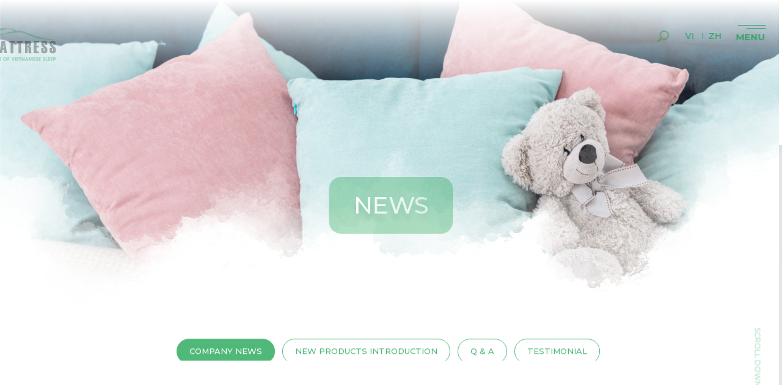

--- FILE ---
content_type: text/html; charset=utf-8
request_url: https://vinamattress.vn/en/news/company-news/-60.html
body_size: 30048
content:
<!DOCTYPE HTML>
<html lang="en">
<head>
<meta charset="utf-8">
<meta http-equiv="Content-Type" content="text/html; charset=utf-8">
<meta http-equiv="X-UA-Compatible" content="IE=Edge,chrome=1">
<meta http-equiv="cache-control" content="private">
<meta http-equiv="Content-Language" content="en">
<meta name="google" content="notranslate">
<meta name="language" content="en_VN">
<meta name="robots" content="index, follow">
<meta name="author" content="VINAMATTRESS">
<meta name="viewport" content="width=device-width, initial-scale=1, maximum-scale=1">
<meta name="apple-mobile-web-app-capable" content="yes">
<meta name = "format-detection" content = "telephone=no">
<title id="hdtitle">VINAMATTRESS</title>
<meta name="description" content="VINAMATTRESS">
<meta name="keywords" content="VINAMATTRESS">

<!-- android -->
<meta name="mobile-web-app-capable" content="yes">
<meta http-equiv="cleartype" content="on">
<!-- iOS -->
<meta name="apple-mobile-web-app-capable" content="yes">
<meta name="apple-mobile-web-app-status-bar-style" content="black-translucent">
<meta name="apple-mobile-web-app-title" content="VINAMATTRESS">
<!-- Facebook -->
<meta property="og:title" content="VINAMATTRESS">
<meta property="og:description" content="VINAMATTRESS">
<meta property="og:type" content="website">
<meta property="og:site_name" content="VINAMATTRESS">
<meta property="og:image" content="https://vinamattress.vn/pictures/catalog/tin-tuc/31.01-bia.jpg">
<meta property="og:locale" content="en_VN">

<link rel="icon" href="https://vinamattress.vn/catalog/view/theme/default/images/favicon.png">
<link rel="alternate" href="https://vinamattress.vn/vi/tin-tuc/tin-cong-ty/am-nhac--nguoi-ban-tri-ky-cua-giac-ngu.html" hreflang="vi-vn">
<link rel="alternate" href="https://vinamattress.vn/en/news/company-news/-60.html" hreflang="en-vn">
<link rel="alternate" href="https://vinamattress.vn/zh/news-1/company-news-1/-61.html" hreflang="zh-vn">

<link href="https://vinamattress.vn/en/news/company-news/-60.html" rel="canonical">
<meta property="og:url" content="https://vinamattress.vn/en/news/company-news/-60.html">
<style>body{width:100%;overflow-x:hidden}.header, .footer, .container, .go-top, .mobile-call{visibility: hidden;}</style>

<!--[if lt IE 9]>
<meta http-equiv="refresh" content="0; url=https://vinamattress.vn/detect.html" />
<script type="text/javascript">
/* <![CDATA[ */
window.top.location = 'https://vinamattress.vn/detect.html';
/* ]]> */
</script>
<![endif]-->

<script type="application/ld+json">{"@context": "https://schema.org","@type": "Organization",  "url": "https://vinamattress.vn/","name": "VINAMATTRESS","logo": ["https://vinamattress.vn/catalog/view/theme/default/images/social-share.png"], "contactPoint": {"@type": "ContactPoint",  "telephone": "1900555510","contactType": "Customer service"}}</script>

<!-- Google Tag Manager -->
<script>(function(w,d,s,l,i){w[l]=w[l]||[];w[l].push({'gtm.start':
new Date().getTime(),event:'gtm.js'});var f=d.getElementsByTagName(s)[0],
j=d.createElement(s),dl=l!='dataLayer'?'&l='+l:'';j.async=true;j.src=
'https://www.googletagmanager.com/gtm.js?id='+i+dl;f.parentNode.insertBefore(j,f);
})(window,document,'script','dataLayer','GTM-M3R65X4');</script>
<!-- End Google Tag Manager -->
<meta name="google-site-verification" content="p_AAFxf2pc3m-ZN83rAupZe_X4gbeIdn_ffXQcNrsHo" />
<meta name="google-site-verification" content="-BFWrQOFSZa2SEcc5XTOEztGMsp_jXceupCO17Wn5_g" /></head>
<body>
<div id="render-styles"></div>
<noscript id="deferred-styles">
<link rel="stylesheet" type="text/css" href="https://vinamattress.vn/catalog/view/theme/default/css/slide.css?v=1.0.5">
<link rel="stylesheet" type="text/css" href="https://vinamattress.vn/catalog/view/theme/default/css/desktop.css?v=1.0.5">
<link rel="stylesheet" type="text/css" href="https://vinamattress.vn/catalog/view/theme/default/css/style.css?v=1.0.5">
<link rel="stylesheet" type="text/css" href="https://vinamattress.vn/catalog/view/theme/default/css/animation.css?v=1.0.5">
</noscript>
<script>
var loadDeferredStyles = function() {
var addStylesNode = document.getElementById("deferred-styles");
var replacement = document.getElementById("render-styles");
replacement.innerHTML = addStylesNode.textContent;
document.body.appendChild(replacement)
addStylesNode.parentElement.removeChild(addStylesNode);
};
var raf = requestAnimationFrame || mozRequestAnimationFrame ||
webkitRequestAnimationFrame || msRequestAnimationFrame;
if (raf) raf(function() { window.setTimeout(loadDeferredStyles, 0); });
else window.addEventListener('load', loadDeferredStyles);
</script>
<!--HEADER-->
<header class="header">
<!--LOGO-->
<div class="logo"></div>
<!--LOGO-->
<a class="hotline on-show" href="tel:1900636663"><span class="h-icon"></span><span class="h-text">1900.636.663</span></a>
<!--NAVIGATION-->
<nav class="navigation">
<div class="nav">
<div class="social">
<ul>
<li>
<a class="facebook" href="https://www.facebook.com/Vinamattress.vn/" rel="nofollow"  target="_blank">
<svg xmlns="http://www.w3.org/2000/svg" viewBox="0 0 60 60">
<path fill="CurrentColor" d="M36.5,24.5h-5v-3.3c0-1.2,0.8-1.5,1.4-1.5s3.5,0,3.5,0v-5.4l-4.9,0c-5.4,0-6.7,4.1-6.7,6.7v3.6h-3.1
v5.6h3.1c0,7.2,0,15.9,0,15.9h6.6c0,0,0-8.8,0-15.9h4.4L36.5,24.5z"/>
<ellipse stroke="currentColor"  class="foreground" cx="30" cy="30" rx="26" ry="26"/>
</svg></a>
</li>
<li>
<a class="youtube" href="https://www.youtube.com/channel/UCdEq_r65lCxknoX781_F5WQ" rel="nofollow"  target="_blank">
<svg xmlns="http://www.w3.org/2000/svg" viewBox="0 0 60 60">
<path fill="CurrentColor" d="M43.47,22.8c-0.02-0.11-0.04-0.22-0.07-0.33c-0.01-0.05-0.03-0.1-0.05-0.15c-0.38-1.12-1.44-1.93-2.69-1.93
h0.19c0,0-5.02-0.76-11.71-0.79c-6.68,0.03-11.71,0.79-11.71,0.79h0.2c-1.25,0-2.31,0.81-2.69,1.93c-0.02,0.05-0.03,0.1-0.05,0.15
c-0.03,0.11-0.05,0.22-0.07,0.33c-0.18,1.3-0.48,3.9-0.51,7.02c0.03,3.12,0.33,5.72,0.51,7.02c0.02,0.11,0.04,0.22,0.07,0.33
c0.01,0.05,0.03,0.1,0.05,0.15c0.38,1.12,1.44,1.93,2.69,1.93h-0.2c0,0,5.03,0.76,11.71,0.79c6.68-0.03,11.71-0.79,11.71-0.79h-0.19
c1.25,0,2.31-0.81,2.69-1.93c0.02-0.05,0.03-0.1,0.05-0.15c0.03-0.11,0.05-0.22,0.07-0.33c0.18-1.31,0.48-3.9,0.51-7.02
C43.95,26.71,43.65,24.1,43.47,22.8z M33.54,30.46l-5.99,4.35c-0.13,0.09-0.27,0.14-0.42,0.14c-0.11,0-0.22-0.03-0.33-0.08
c-0.24-0.12-0.39-0.37-0.39-0.64v-8.7c0-0.27,0.15-0.52,0.39-0.64c0.24-0.12,0.53-0.1,0.75,0.06l5.99,4.35
c0.19,0.14,0.3,0.35,0.3,0.58C33.84,30.11,33.73,30.32,33.54,30.46z"/>
<ellipse stroke="currentColor"  class="foreground" cx="30" cy="30" rx="26" ry="26"/>
</svg></a>
</li>
</ul>
</div>
<ul>
<li class="" >
<a class="link-home" href="https://vinamattress.vn/"  data-name="home-page" data-title="VINAMATTRESS" data-description="VINAMATTRESS" data-keyword="VINAMATTRESS">Home</a>
</li>
<li class="" >
<a class="link-load" href="https://vinamattress.vn/en/about-us.html"  data-name="about-page" data-title="VINAMATTRESS" data-description="VINAMATTRESS" data-keyword="VINAMATTRESS">About</a>
</li>
<li class="" >
<a class="link-load" href="https://vinamattress.vn/en/products.html"  data-name="products-page" data-title="VINAMATTRESS" data-description="VINAMATTRESS" data-keyword="VINAMATTRESS">Products</a>
</li>
<li class="" >
<a class="link-load" href="https://vinamattress.vn/en/certificate.html"  data-name="certificate-page" data-title="VINAMATTRESS" data-description="VINAMATTRESS" data-keyword="VINAMATTRESS">Certificate</a>
</li>
<li class="" >
<a class="link-load" href="https://vinamattress.vn/en/distribution-channel.html"  data-name="distribution-page" data-title="VINAMATTRESS" data-description="VINAMATTRESS" data-keyword="VINAMATTRESS">Distribution channel</a>
</li>
<li class="current" >
<a class="link-load" href="https://vinamattress.vn/en/news.html"  data-name="news-page" data-title="VINAMATTRESS" data-description="VINAMATTRESS" data-keyword="VINAMATTRESS">News</a>
</li>
<li class="" >
<a class="link-load" href="https://vinamattress.vn/en/recruitment.html"  data-name="recruitment-page" data-title="VINAMATTRESS" data-description="VINAMATTRESS" data-keyword="VINAMATTRESS">Recruitment</a>
</li>
<li class="" >
<a class="link-load" href="https://vinamattress.vn/en/contact-us.html"  data-name="contact-page" data-title="VINAMATTRESS" data-description="VINAMATTRESS" data-keyword="VINAMATTRESS">Contact us</a>
</li>

</ul>
</div>
</nav>
<!--NAVIGATION--> 
<div class="overlay-menu">
<span class="bg-menu"></span>
</div>
<!--RIGHT HEADER-->
<div class="right-header">
<div class="seach-top">
<!--SEARCH-->
<a class="search-but"  href="javascript:void(0);">
<svg  xmlns="http://www.w3.org/2000/svg" viewBox="0 0 50 50">
<path fill="currentColor" d="M17.9,29.9L12,35.8c-0.9,0.9-0.9,2.4,0,3.4c0.9,0.9,2.4,0.9,3.4,0l5.9-5.9c-0.7-0.4-1.4-0.8-2-1.4C18.7,31.3,18.2,30.6,17.9,29.9z"></path>
<path  fill="currentColor" d="M37.7,13.4c-4.8-4.8-12.7-4.8-17.5,0s-4.8,12.6,0,17.4c4.8,4.8,12.7,4.8,17.5,0C42.5,25.9,42.5,18.2,37.7,13.4z M35.5,28.7c-3.7,3.7-9.6,3.7-13.3,0s-3.7-9.5,0-13.2c3.7-3.7,9.6-3.7,13.3,0C39.2,19,39.2,25,35.5,28.7z"></path>
</svg>
</a>
<div class="search-form">
<div class="form-row-search">
<form onSubmit="return false;" action="https://vinamattress.vn/en/search.html" class="search-id-form" id="search" method="get">
<input type="text" id="qsearch" name="qsearch" data-holder="Search..." value="Search..." data-default="Search...">
<input type="hidden" id="defaultvalue" name="defaultvalue" value="Search...">
<input type="hidden" id="errorsearch"  name="errorsearch" value="Từ khóa không được dưới 2 kí tự, vui lòng nhập lại từ khóa tìm kiếm!">
<input type="hidden" id="href_search"  name="href_search" value="https://vinamattress.vn/en/search.html">
</form>
</div>
</div>
</div>
<!--SEARCH-->
<div class="language">
<form id="change_lang" enctype="multipart/form-data" method="post" action="https://vinamattress.vn/index.php?route=common/home">
<ul>
<li  ><a href="javascript:void(0);" onClick="
$('input[name=\'language_code\']').attr('value', 'vi').submit();var tmp_url = document.URL;if(tmp_url=='https://vinamattress.vn/'){$('input[name=\'language_code\']').attr('value', 'vi').submit();$('input[name=\'redirect\']').attr('value', 'https://vinamattress.vn/vi/tin-tuc/tin-cong-ty/am-nhac--nguoi-ban-tri-ky-cua-giac-ngu.html').submit();$('#change_lang').submit();return false;}else{var tmp_url_change = tmp_url.replace('/en/', '/vi/');$('input[name=\'redirect\']').attr('value', tmp_url_change).submit();;$('#change_lang').submit();return false;}">vi</a></li>
<li  ><a href="javascript:void(0);" onClick="
$('input[name=\'language_code\']').attr('value', 'zh').submit();var tmp_url = document.URL;if(tmp_url=='https://vinamattress.vn/'){$('input[name=\'language_code\']').attr('value', 'zh').submit();$('input[name=\'redirect\']').attr('value', 'https://vinamattress.vn/zh/news-1/company-news-1/-61.html').submit();$('#change_lang').submit();return false;}else{var tmp_url_change = tmp_url.replace('/en/', '/zh/');$('input[name=\'redirect\']').attr('value', tmp_url_change).submit();;$('#change_lang').submit();return false;}">zh</a></li>
</ul>
	<input type="hidden" value="" name="language_code" />
    <input type="hidden" value="1" name="is_change_lang" />
    <input id="changlanguage_redirect" type="hidden" value="https://vinamattress.vn/en/tin-tuc/tin-cong-ty/am-nhac--nguoi-ban-tri-ky-cua-giac-ngu.html" name="redirect" />
</form>
</div></div>
<!--RIGHT HEADER-->
<!--SLIDE-BAR-->
<div class="nav-click">
<span></span>
</div>
<!--SLIDE-BAR-->
</header>
<!--HEADER--><!--CONTAINER-->
<div class="container"  id="news-details-page">
<div class="title-page"><h1>News</h1></div>
<!--01-->
<section class="banner-inner">
<div class="white-space"></div>
<div class="slide-pics" data-time="5000">
<div class="bg-inner" style="background-image:url(https://vinamattress.vn/pictures/catalog/banner-all/banner-tin-tuc/tin-tuc-2.jpg)">
<div class="slide-overlay"></div>
</div>
</div>
</section>
<!--01-->
<div class="outer-nav outer-green ani-item">
<div class="sub-nav subnav-news">
<ul>
<li class="current" ><a href="https://vinamattress.vn/en/news/company-news.html" data-title="VINAMATTRESS" data-description="VINAMATTRESS" data-keyword="VINAMATTRESS" data-name="catenews-331">Company news</a></li>
<li  ><a href="https://vinamattress.vn/en/news/new-products-introduction.html" data-title="VINAMATTRESS" data-description="VINAMATTRESS" data-keyword="VINAMATTRESS" data-name="catenews-238">New Products Introduction</a></li>
<li  ><a href="https://vinamattress.vn/en/news/q-a.html" data-title="VINAMATTRESS" data-description="VINAMATTRESS" data-keyword="VINAMATTRESS" data-name="catenews-406">Q &amp; A</a></li>
<li  ><a href="https://vinamattress.vn/en/news/testimonial-1.html" data-title="VINAMATTRESS" data-description="VINAMATTRESS" data-keyword="VINAMATTRESS" data-name="catenews-240">Testimonial</a></li>
</ul>
</div>
</div>
<!--LOAD NEWS-->
<section class="load-content">
<div class="load-data">
</div>
</section>
<!--LOAD NEWS-->
<section class="padding-main relative-news">
<div class="wrap-content">
<div class="title-main text-ani-item green">
<h2>TIN LIÊN QUAN</h2>
</div>
<div class="news-list">
<div class="slider-news">
<div class="item-news-home news-item ani-item">
<a href="https://vinamattress.vn/en/news/company-news/discover-healthy-sleep-hours.html" data-details="news-detail-998"  data-title="Discover healthy sleep hours" data-description="" data-keyword="">
<div class="box-news">
<div class="pic-news-home">
<div class="pic-img"><img src="https://vinamattress.vn/pictures/catalog/2024/thang-8/Web3-8cover.jpg" alt="Discover healthy sleep hours"></div>
</div>
<div class="txt-news-home">
<div class="date-thumb">03<span>08 - 2024</span></div>
<h3>Discover healthy sleep hours</h3>
</div>
</div>
</a>
</div>
</div>
</div>	
</div>	
</section>
</div>
<!--CONTAINER-->
<!--FOOTER-->
<footer class="footer">
<div class="left-footer white ani-item">
<div class="logo-footer">
</div>
<div class="company-info">
<h3>VINAMATTRESS CO, LTD</h3>
<ul>
<li class="address"><p>462 Nguyen Oanh Street, Ward 6, Go Vap District, Ho Chi Minh City</p></li><li class="phone"><p><a href="1900.636.663">1900.636.663</a></p></li><li class="email"><p><a href="mailto:info@vinamattress.vn">info@vinamattress.vn</a></p></li></ul>
</div>
</div>
<div class="right-footer ani-item">
<div class="menu-footer">
<a href="https://vinamattress.vn/" class="link-load" data-name="home-page">Home</a>
<a href="https://vinamattress.vn/en/distribution-channel.html" class="link-load" data-name="distribution-page">Distribution channel</a>
<a href="https://vinamattress.vn/en/about-us.html" class="link-load" data-name="about-page">About</a>
<a href="https://vinamattress.vn/en/news.html" class="link-load current" data-name="news-page">News</a>
<a href="https://vinamattress.vn/en/products.html" class="link-load" data-name="products-page">Products</a>
<a href="https://vinamattress.vn/en/recruitment.html" class="link-load" data-name="recruitment-page">Recruitment</a>
<a href="https://vinamattress.vn/en/certificate.html" class="link-load" data-name="certificate-page">Certificate</a>
<a href="https://vinamattress.vn/en/contact-us.html" class="link-load" data-name="contact-page">Contact us</a>
</div>
<div class="bottom-footer">
<div class="social">
<ul>
<li>
<a class="facebook" href="https://www.facebook.com/Vinamattress.vn/" rel="nofollow"  target="_blank">facebook
<svg xmlns="http://www.w3.org/2000/svg" viewBox="0 0 60 60">
<path fill="CurrentColor" d="M36.5,24.5h-5v-3.3c0-1.2,0.8-1.5,1.4-1.5s3.5,0,3.5,0v-5.4l-4.9,0c-5.4,0-6.7,4.1-6.7,6.7v3.6h-3.1
v5.6h3.1c0,7.2,0,15.9,0,15.9h6.6c0,0,0-8.8,0-15.9h4.4L36.5,24.5z"/>
<ellipse stroke="currentColor"  class="foreground" cx="30" cy="30" rx="26" ry="26"/>
</svg></a>
</li>
<li>
<a class="youtube" href="https://www.youtube.com/channel/UCdEq_r65lCxknoX781_F5WQ" rel="nofollow"  target="_blank">youtube
<svg xmlns="http://www.w3.org/2000/svg" viewBox="0 0 60 60">
<path fill="CurrentColor" d="M43.47,22.8c-0.02-0.11-0.04-0.22-0.07-0.33c-0.01-0.05-0.03-0.1-0.05-0.15c-0.38-1.12-1.44-1.93-2.69-1.93
h0.19c0,0-5.02-0.76-11.71-0.79c-6.68,0.03-11.71,0.79-11.71,0.79h0.2c-1.25,0-2.31,0.81-2.69,1.93c-0.02,0.05-0.03,0.1-0.05,0.15
c-0.03,0.11-0.05,0.22-0.07,0.33c-0.18,1.3-0.48,3.9-0.51,7.02c0.03,3.12,0.33,5.72,0.51,7.02c0.02,0.11,0.04,0.22,0.07,0.33
c0.01,0.05,0.03,0.1,0.05,0.15c0.38,1.12,1.44,1.93,2.69,1.93h-0.2c0,0,5.03,0.76,11.71,0.79c6.68-0.03,11.71-0.79,11.71-0.79h-0.19
c1.25,0,2.31-0.81,2.69-1.93c0.02-0.05,0.03-0.1,0.05-0.15c0.03-0.11,0.05-0.22,0.07-0.33c0.18-1.31,0.48-3.9,0.51-7.02
C43.95,26.71,43.65,24.1,43.47,22.8z M33.54,30.46l-5.99,4.35c-0.13,0.09-0.27,0.14-0.42,0.14c-0.11,0-0.22-0.03-0.33-0.08
c-0.24-0.12-0.39-0.37-0.39-0.64v-8.7c0-0.27,0.15-0.52,0.39-0.64c0.24-0.12,0.53-0.1,0.75,0.06l5.99,4.35
c0.19,0.14,0.3,0.35,0.3,0.58C33.84,30.11,33.73,30.32,33.54,30.46z"/>
<ellipse stroke="currentColor"  class="foreground" cx="30" cy="30" rx="26" ry="26"/>
</svg></a>
</li>
</ul>
</div>
<div class="copyright">2019 <strong>VINAMATTRESS</strong>.  All Rights Reserved. </div>
</div>
</div>
</footer>
<!--FOOTER-->
<!--LOAD-PAGE-->
<div class="all-pics"></div>
<div class="all-album"></div>
<div class="allvideo"></div>
<div class="overlay-dark"></div>
<div class="mask"></div>
<div class="wheel"><span></span></div>
<div class="go-top">
<svg  xmlns="http://www.w3.org/2000/svg" viewBox="0 0 80 80">
<path fill="currentColor" d="M54.9,49.8H25.3L40,24.1L54.9,49.8z M30.7,46.5h18.6l-9.4-16.1L30.7,46.5z"></path>
</svg>
</div>
<!--LOAD-PAGE-->
<!--LOAD-->
<div class="loadicon">
<svg class="load-present" xmlns="http://www.w3.org/2000/svg" viewBox="0 0 700 300">
<path class="stroke-line stroke-green" d="M60.6,242v16.8h-5.5V242h-4.3v-4.8h14v4.8H60.6z"/>
<path class="stroke-line stroke-green" d="M79.7,258.8v-8.6h-7.1v8.6h-5.5v-21.6h5.5v8.1h7.1v-8.1h5.5v21.6H79.7z"/>
<path class="stroke-line stroke-green" d="M89.1,258.8v-21.6h12v4.8h-6.7v3.4h6.5v4.8h-6.5v3.7h6.7v4.8H89.1z"/>
<path class="stroke-line stroke-green" d="M136.5,259.2c-0.6,0-1.1,0.1-1.4,0.1c-1,0-1.9-0.1-2.7-0.4c-1-0.3-1.8-0.7-2.4-1.3
c-1.8,1.1-3.8,1.7-6.1,1.7c-3.1,0-5.8-1.1-8-3.2c-2.3-2.2-3.4-4.8-3.4-7.9c0-3.2,1.1-5.8,3.3-8c2.2-2.2,4.9-3.3,8.1-3.3
c3.1,0,5.8,1.1,8.1,3.2c2.3,2.1,3.5,4.8,3.5,7.9c0,2.4-0.6,4.5-1.8,6.2c0.7,0.7,1.7,0.9,2.8,0.7V259.2z M128.3,243.4
c-1.1-1.2-2.6-1.7-4.3-1.7c-1.6,0-2.9,0.5-3.9,1.6c-1,1-1.6,2.3-1.9,3.9c0.6-0.3,1.1-0.4,1.5-0.5c0.5-0.1,1-0.2,1.6-0.2
c1.5,0,3,0.5,4.5,1.4c1.3,0.8,2.4,1.8,3.5,3.2c0.5-0.8,0.7-1.9,0.7-3.2C130,246,129.4,244.5,128.3,243.4z M125.2,252.5
c-0.4-0.4-0.9-0.8-1.3-1.1c-1-0.7-2.1-1-3.3-1c-0.6,0-1.2,0.1-1.9,0.4c1,2.4,2.8,3.7,5.3,3.7c1,0,1.8-0.2,2.5-0.6
C126,253.3,125.6,252.9,125.2,252.5z"/>
<path class="stroke-line stroke-green" d="M155.3,250.2c0,1.5-0.1,2.7-0.4,3.6c-0.3,1.2-0.9,2.2-1.8,3.1c-1.5,1.6-3.5,2.3-6,2.3
c-1.2,0-2.3-0.2-3.4-0.5c-1.2-0.4-2.1-1-2.9-1.8c-0.9-1-1.5-2-1.8-3.1c-0.1-0.5-0.2-1.1-0.3-1.7c0-0.5-0.1-1.1-0.1-1.9v-13.1h5.5
v13.1c0,0.6,0,1.1,0.1,1.5c0.1,0.5,0.2,1,0.4,1.3c0.4,0.9,1.2,1.3,2.3,1.3c1.2,0,1.9-0.4,2.3-1.3c0.2-0.4,0.3-0.8,0.3-1.3
c0-0.4,0.1-0.9,0.1-1.5v-13.1h5.5V250.2z"/>
<path class="stroke-line stroke-green" d="M159.2,258.8v-21.6h5.5v21.6H159.2z"/>
<path class="stroke-line stroke-green" d="M182,258.8l-8.2-13.1l-0.1,0l0.2,13.1h-5.3v-21.6h4.8l8.4,13.6l0.1-0.1l-0.2-13.5h5.3v21.6H182z"/>
<path class="stroke-line stroke-green" d="M198.9,242v16.8h-5.5V242h-4.3v-4.8h14v4.8H198.9z"/>
<path class="stroke-line stroke-green" d="M205.3,258.8v-21.6h12v4.8h-6.7v3.4h6.5v4.8h-6.5v3.7h6.7v4.8H205.3z"/>
<path class="stroke-line stroke-green" d="M232.7,257.6c-1.3,1.1-3.1,1.6-5.4,1.6c-2.3,0-4.1-0.6-5.5-1.7c-1.5-1.2-2.3-2.9-2.3-5.2v-0.7h5.5
c0,0.8,0.2,1.5,0.5,2c0.4,0.6,1,0.9,1.7,0.9c1.4,0,2.1-0.7,2.1-2.1c0-0.6-0.2-1.1-0.7-1.5c-0.2-0.2-0.4-0.3-0.7-0.5l-0.4-0.2
l-2.4-1c-0.8-0.3-1.4-0.7-2-1c-0.7-0.4-1.2-0.8-1.7-1.3c-1.1-1.1-1.6-2.4-1.6-3.9c0-1.9,0.8-3.5,2.4-4.7c1.5-1.1,3.2-1.7,5.2-1.7
c1.1,0,2.2,0.2,3.2,0.6c1.1,0.4,2,1.1,2.7,1.9c0.9,1.1,1.4,2.5,1.4,4.3h-5.5c-0.2-1.4-0.9-2.1-2-2.1c-1.3,0-1.9,0.6-1.9,1.7
c0,0.4,0.1,0.7,0.2,0.9c0.2,0.4,0.9,0.8,2,1.4l2.3,1c0.8,0.4,1.5,0.7,2,1c0.6,0.4,1.2,0.8,1.6,1.3c1,1,1.5,2.3,1.5,3.9
C234.8,254.8,234.1,256.4,232.7,257.6z"/>
<path class="stroke-line stroke-green" d="M249.4,257.6c-1.3,1.1-3.1,1.6-5.4,1.6c-2.3,0-4.1-0.6-5.5-1.7c-1.5-1.2-2.3-2.9-2.3-5.2v-0.7h5.5
c0,0.8,0.2,1.5,0.5,2c0.4,0.6,1,0.9,1.7,0.9c1.4,0,2.1-0.7,2.1-2.1c0-0.6-0.2-1.1-0.7-1.5c-0.2-0.2-0.4-0.3-0.7-0.5l-0.4-0.2
l-2.4-1c-0.8-0.3-1.4-0.7-2-1c-0.7-0.4-1.2-0.8-1.7-1.3c-1.1-1.1-1.6-2.4-1.6-3.9c0-1.9,0.8-3.5,2.4-4.7c1.5-1.1,3.2-1.7,5.2-1.7
c1.1,0,2.2,0.2,3.2,0.6c1.1,0.4,2,1.1,2.7,1.9c0.9,1.1,1.4,2.5,1.4,4.3h-5.5c-0.2-1.4-0.9-2.1-2-2.1c-1.3,0-1.9,0.6-1.9,1.7
c0,0.4,0.1,0.7,0.2,0.9c0.2,0.4,0.9,0.8,2,1.4l2.3,1c0.8,0.4,1.5,0.7,2,1c0.6,0.4,1.2,0.8,1.6,1.3c1,1,1.5,2.3,1.5,3.9
C251.5,254.8,250.8,256.4,249.4,257.6z"/>
<path class="stroke-line stroke-green" d="M254.2,258.8v-21.6h12v4.8h-6.7v3.4h6.5v4.8h-6.5v3.7h6.7v4.8H254.2z"/>
<path class="stroke-line stroke-green" d="M283,258.8l-8.2-13.1l-0.1,0l0.2,13.1h-5.3v-21.6h4.8l8.4,13.6l0.1-0.1l-0.2-13.5h5.3v21.6H283z"/>
<path class="stroke-line stroke-green" d="M313.2,250.7c-0.6,2.5-2,4.6-4,6.2c-2,1.6-4.3,2.3-6.9,2.3c-3.2,0-5.8-1.1-8.1-3.2
c-2.2-2.2-3.3-4.8-3.3-8c0-3.1,1.1-5.8,3.3-8c2.2-2.1,4.9-3.2,8-3.2c4.1,0,7.3,1.7,9.5,5.1c0.8,1.2,1.3,2.3,1.5,3.5h-5.8
c-1-2.5-2.7-3.8-5.2-3.8c-1.7,0-3.1,0.6-4.2,1.9c-1.1,1.2-1.6,2.7-1.6,4.4c0,1.7,0.5,3.2,1.6,4.5c1.1,1.3,2.5,2,4.2,2
c2.4,0,4.1-1.2,5.2-3.7H313.2z"/>
<path class="stroke-line stroke-green" d="M316,258.8v-21.6h12v4.8h-6.7v3.4h6.5v4.8h-6.5v3.7h6.7v4.8H316z"/>
<path class="stroke-line stroke-green" d="M359,256c-2.2,2.1-4.9,3.2-8.1,3.2c-3.1,0-5.8-1-8-3.2c-2.3-2.1-3.4-4.7-3.4-7.8
c0-1.6,0.3-3.2,0.8-4.6c0.3-0.8,0.8-1.6,1.4-2.4c2.2-3,5.3-4.4,9.1-4.4c3.2,0,5.9,1.1,8.1,3.2c2.2,2.2,3.3,4.8,3.3,8
C362.3,251.2,361.2,253.8,359,256z M355.2,243.6c-1.1-1.3-2.6-1.9-4.3-1.9c-1.7,0-3.2,0.6-4.3,1.9c-1.1,1.2-1.6,2.7-1.6,4.4
c0,1.8,0.5,3.3,1.6,4.5c1.1,1.3,2.6,1.9,4.3,1.9c1.7,0,3.1-0.6,4.2-1.9c1.1-1.2,1.6-2.7,1.6-4.4
C356.8,246.3,356.2,244.8,355.2,243.6z"/>
<path class="stroke-line stroke-green" d="M370.6,242v3.7h6.3v4.8h-6.3v8.2h-5.3v-21.6h11.8v4.8H370.6z"/>
<path class="stroke-line stroke-green" d="M400.5,258.8h-5.7l-7.2-21.6h5.7l4.3,15.2h0.1l4.4-15.2h5.7L400.5,258.8z"/>
<path class="stroke-line stroke-green" d="M410.1,258.8v-21.6h5.5v21.6H410.1z"/>
<path class="stroke-line stroke-green" d="M419.5,258.8v-21.6h12v4.8h-6.7v3.4h6.5v4.8h-6.5v3.7h6.7v4.8H419.5z"/>
<path class="stroke-line stroke-green" d="M443.1,242v16.8h-5.5V242h-4.3v-4.8h14v4.8H443.1z"/>
<path class="stroke-line stroke-green" d="M462.9,258.8l-8.2-13.1l-0.1,0l0.2,13.1h-5.3v-21.6h4.8l8.4,13.6l0.1-0.1l-0.2-13.5h5.3v21.6H462.9z"/>
<path class="stroke-line stroke-green" d="M485.6,258.8l-1.1-3.1H477l-1.1,3.1H470l8.7-21.6h4.3l8.6,21.6H485.6z M480.9,243.9L480.9,243.9l-2.3,7.4h4.5L480.9,243.9z"/>
<path class="stroke-line stroke-green" d="M511.5,258.8l0.2-16.2l-0.1-0.1l-4.6,16.2h-3.6l-4.6-16.2l-0.1,0.1l0.2,16.2h-5.1v-21.6h7.1l4.3,14.2h0.1l4.2-14.2h7.1v21.6H511.5z"/>
<path class="stroke-line stroke-green" d="M520.5,258.8v-21.6h12v4.8h-6.7v3.4h6.5v4.8h-6.5v3.7h6.7v4.8H520.5z"/>
<path class="stroke-line stroke-green" d="M547.8,257.6c-1.3,1.1-3.1,1.6-5.4,1.6c-2.3,0-4.1-0.6-5.5-1.7c-1.5-1.2-2.3-2.9-2.3-5.2v-0.7h5.5
c0,0.8,0.2,1.5,0.5,2c0.4,0.6,1,0.9,1.7,0.9c1.4,0,2.1-0.7,2.1-2.1c0-0.6-0.2-1.1-0.7-1.5c-0.2-0.2-0.4-0.3-0.7-0.5l-0.4-0.2
l-2.4-1c-0.8-0.3-1.4-0.7-2-1c-0.7-0.4-1.2-0.8-1.7-1.3c-1.1-1.1-1.6-2.4-1.6-3.9c0-1.9,0.8-3.5,2.4-4.7c1.5-1.1,3.2-1.7,5.2-1.7
c1.1,0,2.2,0.2,3.2,0.6c1.1,0.4,2,1.1,2.7,1.9c0.9,1.1,1.4,2.5,1.4,4.3h-5.5c-0.2-1.4-0.9-2.1-2-2.1c-1.3,0-1.9,0.6-1.9,1.7
c0,0.4,0.1,0.7,0.2,0.9c0.2,0.4,0.9,0.8,2,1.4l2.3,1c0.8,0.4,1.5,0.7,2,1c0.6,0.4,1.2,0.8,1.6,1.3c1,1,1.5,2.3,1.5,3.9
C550,254.8,549.3,256.4,547.8,257.6z"/>
<path class="stroke-line stroke-green" d="M552.6,258.8v-21.6h12v4.8h-6.7v3.4h6.5v4.8h-6.5v3.7h6.7v4.8H552.6z"/>
<path class="stroke-line stroke-green" d="M589,257.6c-1.3,1.1-3.1,1.6-5.4,1.6c-2.3,0-4.1-0.6-5.5-1.7c-1.5-1.2-2.3-2.9-2.3-5.2v-0.7h5.5
c0,0.8,0.2,1.5,0.5,2c0.4,0.6,1,0.9,1.7,0.9c1.4,0,2.1-0.7,2.1-2.1c0-0.6-0.2-1.1-0.7-1.5c-0.2-0.2-0.4-0.3-0.7-0.5l-0.4-0.2
l-2.4-1c-0.8-0.3-1.4-0.7-2-1c-0.7-0.4-1.2-0.8-1.7-1.3c-1.1-1.1-1.6-2.4-1.6-3.9c0-1.9,0.8-3.5,2.4-4.7c1.5-1.1,3.2-1.7,5.2-1.7
c1.1,0,2.2,0.2,3.2,0.6c1.1,0.4,2,1.1,2.7,1.9c0.9,1.1,1.4,2.5,1.4,4.3h-5.5c-0.2-1.4-0.9-2.1-2-2.1c-1.3,0-1.9,0.6-1.9,1.7
c0,0.4,0.1,0.7,0.2,0.9c0.2,0.4,0.9,0.8,2,1.4l2.3,1c0.8,0.4,1.5,0.7,2,1c0.6,0.4,1.2,0.8,1.6,1.3c1,1,1.5,2.3,1.5,3.9
C591.2,254.8,590.4,256.4,589,257.6z"/>
<path class="stroke-line stroke-green" d="M593.9,258.8v-21.6h5.5V254h6.4v4.8H593.9z"/>
<path class="stroke-line stroke-green" d="M608,258.8v-21.6h12v4.8h-6.7v3.4h6.5v4.8h-6.5v3.7h6.7v4.8H608z"/>
<path class="stroke-line stroke-green" d="M623.4,258.8v-21.6h12v4.8h-6.7v3.4h6.5v4.8h-6.5v3.7h6.7v4.8H623.4z"/>
<path class="stroke-line stroke-green" d="M654.5,247.6c-0.4,1.1-1,1.9-1.7,2.6c-0.9,0.8-1.8,1.3-3,1.5c-0.8,0.2-2,0.3-3.4,0.3h-2.4v6.8h-5.3
v-21.6h7.1c0.7,0,1.3,0,1.7,0c0.6,0,1.2,0.1,1.8,0.2c1.3,0.2,2.4,0.7,3.2,1.3c1.7,1.4,2.5,3.3,2.5,5.7
C655.1,245.5,654.9,246.6,654.5,247.6z M648.6,242.5c-0.6-0.3-1.4-0.4-2.5-0.4h-2v5.1h2.2c1.1,0,1.9-0.2,2.4-0.5
c0.7-0.4,1-1.1,1-2.1C649.8,243.6,649.4,242.9,648.6,242.5z"/>
<path class="stroke-line stroke-green" d="M94.2,139.1l-9.9,73.6H61.5l-9.9-73.6h15.7l5.6,51.4l5.6-51.4H94.2z"/>
<path class="stroke-line stroke-green" d="M122.8,212.6h-16.2v-73.6h16.2V212.6z"/>
<path class="stroke-line stroke-green" d="M177.6,212.6H161l-11-39.2v39.2h-13.5v-73.6h18.4l9.2,33.6v-33.6h13.5V212.6z"/>
<path class="stroke-line stroke-green" d="M235.3,212.6h-16l-2.7-19.8h-7.2l-2.8,19.8h-16l12.1-73.6h20.5L235.3,212.6z M215.3,182.7l-2.3-22l-2.2,22H215.3z"/>
<path class="stroke-line stroke-green" d="M470.1,85.5C470.1,85.5,470.1,85.5,470.1,85.5c-2-0.7-20.4-7-50.2-5.7c-5.7-5.1-21.8-15.2-60.6-16
c0,0,0,0,0,0c-6.5,0-13.1-0.8-19.5,0.1c-40.4,5.7-78.4,0.7-115-19.1c-19.2-10.4-32.4-5-45.7,12.4c-5.3,7-9.9,14.5-15.2,21.5
c-8.8,11.8-10.8,10.5-22.7,2.3c-10.2-7-17.8-16.8-27.1-21.1C43.6,27.7,52.8,95,51.2,96.7c14-57.2,42.1-38.4,75.1-14.6
c21.3,15.3,26.2,20,39.6,4.6c6.3-7.2,11.8-15.2,17.9-22.6c10.6-12.8,21-15.7,36.7-9.5c6.2,2.4,12.1,5.7,17.8,9
c26,15.2,53.7,20,83.1,13.2c11.4-2.6,22.8-5.5,34.2-8.2c10.3-1.6,29.5-1.5,53.6,12c-16.4,1.6-35.7,5.5-57.1,13.5
c-0.2,0-0.7,0.2-1.5,0.5c-0.1,0-0.2,0.1-0.3,0.1c-1,0.4-1.9,0.7-2.9,1.1c-2.6,0.9-5.5,1.5-6.9,1.8c-37.7,7.3-74.5-7.2-111.7-9.3
c36.4,8.3,72.5,25.9,109.6,13.2h0.1c0,0,6.6-2.3,11.4-3.1c21.7-4,93.7-16,118.5-5.9c1.2,0.5,2.4,1.1,3.5,1.7
c55.2,29.5,114.1,42.4,177.6,34.9C586.3,130.4,528,109.1,470.1,85.5z"/>
<path class="stroke-line" d="M304.7,212.6h-14.4v-41.3l-8.4,41.3h-11.1l-9.6-41.3v41.3h-12.6v-73.6h20.8l7.4,38.2l6.4-38.2h21.6V212.6z"/>
<path class="stroke-line" d="M362.4,212.6h-16l-2.7-19.8h-7.2l-2.8,19.8h-16l12.1-73.6h20.5L362.4,212.6z M342.4,182.7l-2.3-22l-2.2,22H342.4z"/>
<path class="stroke-line" d="M409.2,148.7h-9v64H384v-64h-9v-9.6h34.2V148.7z"/>
<path class="stroke-line" d="M456.5,148.7h-9v64h-16.2v-64h-9v-9.6h34.2V148.7z"/>
<path class="stroke-line" d="M510,212.7h-16.2c-1.7-2.1-2.6-8-2.6-17.8v-0.1l0.1-4.4c0.1-6.1,0.2-9.3,0.2-9.4
c0-2.5-1.7-3.7-5-3.7v35.3h-16.2v-73.6h20c4.5,0,8.5,1,11.9,3.1c3.4,2.1,5.1,5.4,5.1,9.9v8.8c0,5.7-3.3,9.6-10,11.6
c6.7,1.6,10.1,5.6,10.1,12.2l-0.3,8.1C507,204.5,508,211.2,510,212.7z M491.4,164.5v-12.1c0-2.6-1.7-3.9-5-3.9v19.9
C489.8,168.4,491.4,167.1,491.4,164.5z"/>
<path class="stroke-line" d="M554.3,212.6h-31.6v-73.6h31.4v9.4h-15.2v19.9h13.7v8.9h-13.7v25.9h15.4V212.6z"/>
<path class="stroke-line" d="M567.4,183.2h14.7v16.9c0,1.7,1,2.5,3.1,2.5c2,0,2.9-0.8,2.9-2.5v-8.7c0-2.7-1.8-5.8-5.3-9.4
c-6.9-6.7-11.1-11.1-12.8-13.4c-1.7-2.3-2.5-4.8-2.5-7.5v-8.3c0-9.5,6.2-14.3,18.7-14.3c11.2,0,16.7,4.3,16.7,13v12.7h-14.7v-13.5
c0-1.5-0.8-2.2-2.5-2.2c-1.9,0-2.9,1.4-2.9,4.3l0.3,4.8c0,2.7,1.8,5.9,5.5,9.5c6.8,6.5,11.1,11,12.9,13.5c1.8,2.6,2.7,5.5,2.7,8.7
v9.4c0,9.8-6.3,14.7-18.8,14.7c-12.1,0-18.1-4.4-18.1-13.3V183.2z"/>
<path class="stroke-line" d="M618.2,183.2h14.7v16.9c0,1.7,1,2.5,3.1,2.5c2,0,2.9-0.8,2.9-2.5v-8.7c0-2.7-1.8-5.8-5.3-9.4
c-6.9-6.7-11.1-11.1-12.8-13.4c-1.7-2.3-2.5-4.8-2.5-7.5v-8.3c0-9.5,6.2-14.3,18.7-14.3c11.2,0,16.7,4.3,16.7,13v12.7h-14.7v-13.5
c0-1.5-0.8-2.2-2.5-2.2c-1.9,0-2.9,1.4-2.9,4.3l0.3,4.8c0,2.7,1.8,5.9,5.5,9.5c6.8,6.5,11.1,11,12.9,13.5c1.8,2.6,2.7,5.5,2.7,8.7
v9.4c0,9.8-6.3,14.7-18.8,14.7c-12.1,0-18.1-4.4-18.1-13.3V183.2z"/>
</svg>
</div>     
<!--LOAD-->
<div class="httpserver class-hidden">https://vinamattress.vn/</div>
<div class="httptemplate class-hidden">https://vinamattress.vn/catalog/view/theme/</div>
<!--BOTTOM JS-->

<script type="text/javascript" src="https://vinamattress.vn/catalog/view/theme/default/js/jquery.js"></script>
<script type="text/javascript" src="https://vinamattress.vn/catalog/view/theme/default/js/common.js?v=1.0.5"></script>
<script type="text/javascript" src="https://vinamattress.vn/catalog/view/theme/default/js/animate.js?v=1.0.5"></script> 
<script type="text/javascript" src="https://vinamattress.vn/catalog/view/theme/default/js/slide.js?v=1.0.5"></script> 
<script type="text/javascript" src="https://vinamattress.vn/catalog/view/theme/default/js/scroll.js?v=1.0.5"></script> 
<script type="text/javascript" src="https://vinamattress.vn/catalog/view/theme/default/js/load.js?v=1.0.5"></script>
<script type="text/javascript" src="https://vinamattress.vn/catalog/view/theme/default/js/btq.js?v=1.0.5"></script>
<script type="text/javascript" src="https://vinamattress.vn/catalog/view/theme/default/js/validate.js?v=1.0.5" ></script>
<!--BOTTOM JS-->
<!-- Google Tag Manager (noscript) -->
<noscript><iframe src="https://www.googletagmanager.com/ns.html?id=GTM-M3R65X4"
height="0" width="0" style="display:none;visibility:hidden"></iframe></noscript>
<!-- End Google Tag Manager (noscript) --></body>
</html>

--- FILE ---
content_type: image/svg+xml
request_url: https://vinamattress.vn/catalog/view/theme/default/images/add.svg
body_size: 200
content:
<?xml version="1.0" encoding="utf-8"?>
<!-- Generator: Adobe Illustrator 23.0.1, SVG Export Plug-In . SVG Version: 6.00 Build 0)  -->
<svg version="1.1" id="Layer_1" xmlns="http://www.w3.org/2000/svg" xmlns:xlink="http://www.w3.org/1999/xlink" x="0px" y="0px"
	 width="40px" height="40px" viewBox="0 0 40 40" style="enable-background:new 0 0 40 40;" xml:space="preserve">
<style type="text/css">
	.st0{fill:#FFFFFF;}
</style>
<path class="st0" d="M19.7,0C11.2,0,4.3,6.9,4.3,15.4c0,3.8,1.4,7.2,3.6,9.9l0,0l0,0c0.6,0.7,1.2,1.3,1.9,1.9l9.9,9.9l9.7-9.7
	c3.5-2.8,5.7-7.1,5.7-11.9C35.1,6.9,28.2,0,19.7,0z M19.7,19.7c-3.7,0-6.7-3-6.7-6.7s3-6.7,6.7-6.7s6.7,3,6.7,6.7
	S23.4,19.7,19.7,19.7z"/>
</svg>


--- FILE ---
content_type: image/svg+xml
request_url: https://vinamattress.vn/catalog/view/theme/default/images/logo-en.svg
body_size: 11173
content:
<?xml version="1.0" encoding="utf-8"?>
<!-- Generator: Adobe Illustrator 23.0.1, SVG Export Plug-In . SVG Version: 6.00 Build 0)  -->
<svg version="1.1" id="Layer_1" xmlns="http://www.w3.org/2000/svg" xmlns:xlink="http://www.w3.org/1999/xlink" x="0px" y="0px"
	 width="700px" height="300px" viewBox="0 0 700 300" style="enable-background:new 0 0 700 300;" xml:space="preserve">
<g>
	<g>
		<path style="fill:#129E49;" d="M60.6,242v16.8h-5.5V242h-4.3v-4.8h14v4.8H60.6z"/>
		<path style="fill:#129E49;" d="M79.7,258.8v-8.6h-7.1v8.6h-5.5v-21.6h5.5v8.1h7.1v-8.1h5.5v21.6H79.7z"/>
		<path style="fill:#129E49;" d="M89.1,258.8v-21.6h12v4.8h-6.7v3.4h6.5v4.8h-6.5v3.7h6.7v4.8H89.1z"/>
		<path style="fill:#129E49;" d="M136.5,259.2c-0.6,0-1.1,0.1-1.4,0.1c-1,0-1.9-0.1-2.7-0.4c-1-0.3-1.8-0.7-2.4-1.3
			c-1.8,1.1-3.8,1.7-6.1,1.7c-3.1,0-5.8-1.1-8-3.2c-2.3-2.2-3.4-4.8-3.4-7.9c0-3.2,1.1-5.8,3.3-8c2.2-2.2,4.9-3.3,8.1-3.3
			c3.1,0,5.8,1.1,8.1,3.2c2.3,2.1,3.5,4.8,3.5,7.9c0,2.4-0.6,4.5-1.8,6.2c0.7,0.7,1.7,0.9,2.8,0.7V259.2z M128.3,243.4
			c-1.1-1.2-2.6-1.7-4.3-1.7c-1.6,0-2.9,0.5-3.9,1.6c-1,1-1.6,2.3-1.9,3.9c0.6-0.3,1.1-0.4,1.5-0.5c0.5-0.1,1-0.2,1.6-0.2
			c1.5,0,3,0.5,4.5,1.4c1.3,0.8,2.4,1.8,3.5,3.2c0.5-0.8,0.7-1.9,0.7-3.2C130,246,129.4,244.5,128.3,243.4z M125.2,252.5
			c-0.4-0.4-0.9-0.8-1.3-1.1c-1-0.7-2.1-1-3.3-1c-0.6,0-1.2,0.1-1.9,0.4c1,2.4,2.8,3.7,5.3,3.7c1,0,1.8-0.2,2.5-0.6
			C126,253.3,125.6,252.9,125.2,252.5z"/>
		<path style="fill:#129E49;" d="M155.3,250.2c0,1.5-0.1,2.7-0.4,3.6c-0.3,1.2-0.9,2.2-1.8,3.1c-1.5,1.6-3.5,2.3-6,2.3
			c-1.2,0-2.3-0.2-3.4-0.5c-1.2-0.4-2.1-1-2.9-1.8c-0.9-1-1.5-2-1.8-3.1c-0.1-0.5-0.2-1.1-0.3-1.7c0-0.5-0.1-1.1-0.1-1.9v-13.1h5.5
			v13.1c0,0.6,0,1.1,0.1,1.5c0.1,0.5,0.2,1,0.4,1.3c0.4,0.9,1.2,1.3,2.3,1.3c1.2,0,1.9-0.4,2.3-1.3c0.2-0.4,0.3-0.8,0.3-1.3
			c0-0.4,0.1-0.9,0.1-1.5v-13.1h5.5V250.2z"/>
		<path style="fill:#129E49;" d="M159.2,258.8v-21.6h5.5v21.6H159.2z"/>
		<path style="fill:#129E49;" d="M182,258.8l-8.2-13.1l-0.1,0l0.2,13.1h-5.3v-21.6h4.8l8.4,13.6l0.1-0.1l-0.2-13.5h5.3v21.6H182z"/>
		<path style="fill:#129E49;" d="M198.9,242v16.8h-5.5V242h-4.3v-4.8h14v4.8H198.9z"/>
		<path style="fill:#129E49;" d="M205.3,258.8v-21.6h12v4.8h-6.7v3.4h6.5v4.8h-6.5v3.7h6.7v4.8H205.3z"/>
		<path style="fill:#129E49;" d="M232.7,257.6c-1.3,1.1-3.1,1.6-5.4,1.6c-2.3,0-4.1-0.6-5.5-1.7c-1.5-1.2-2.3-2.9-2.3-5.2v-0.7h5.5
			c0,0.8,0.2,1.5,0.5,2c0.4,0.6,1,0.9,1.7,0.9c1.4,0,2.1-0.7,2.1-2.1c0-0.6-0.2-1.1-0.7-1.5c-0.2-0.2-0.4-0.3-0.7-0.5l-0.4-0.2
			l-2.4-1c-0.8-0.3-1.4-0.7-2-1c-0.7-0.4-1.2-0.8-1.7-1.3c-1.1-1.1-1.6-2.4-1.6-3.9c0-1.9,0.8-3.5,2.4-4.7c1.5-1.1,3.2-1.7,5.2-1.7
			c1.1,0,2.2,0.2,3.2,0.6c1.1,0.4,2,1.1,2.7,1.9c0.9,1.1,1.4,2.5,1.4,4.3h-5.5c-0.2-1.4-0.9-2.1-2-2.1c-1.3,0-1.9,0.6-1.9,1.7
			c0,0.4,0.1,0.7,0.2,0.9c0.2,0.4,0.9,0.8,2,1.4l2.3,1c0.8,0.4,1.5,0.7,2,1c0.6,0.4,1.2,0.8,1.6,1.3c1,1,1.5,2.3,1.5,3.9
			C234.8,254.8,234.1,256.4,232.7,257.6z"/>
		<path style="fill:#129E49;" d="M249.4,257.6c-1.3,1.1-3.1,1.6-5.4,1.6c-2.3,0-4.1-0.6-5.5-1.7c-1.5-1.2-2.3-2.9-2.3-5.2v-0.7h5.5
			c0,0.8,0.2,1.5,0.5,2c0.4,0.6,1,0.9,1.7,0.9c1.4,0,2.1-0.7,2.1-2.1c0-0.6-0.2-1.1-0.7-1.5c-0.2-0.2-0.4-0.3-0.7-0.5l-0.4-0.2
			l-2.4-1c-0.8-0.3-1.4-0.7-2-1c-0.7-0.4-1.2-0.8-1.7-1.3c-1.1-1.1-1.6-2.4-1.6-3.9c0-1.9,0.8-3.5,2.4-4.7c1.5-1.1,3.2-1.7,5.2-1.7
			c1.1,0,2.2,0.2,3.2,0.6c1.1,0.4,2,1.1,2.7,1.9c0.9,1.1,1.4,2.5,1.4,4.3h-5.5c-0.2-1.4-0.9-2.1-2-2.1c-1.3,0-1.9,0.6-1.9,1.7
			c0,0.4,0.1,0.7,0.2,0.9c0.2,0.4,0.9,0.8,2,1.4l2.3,1c0.8,0.4,1.5,0.7,2,1c0.6,0.4,1.2,0.8,1.6,1.3c1,1,1.5,2.3,1.5,3.9
			C251.5,254.8,250.8,256.4,249.4,257.6z"/>
		<path style="fill:#129E49;" d="M254.2,258.8v-21.6h12v4.8h-6.7v3.4h6.5v4.8h-6.5v3.7h6.7v4.8H254.2z"/>
		<path style="fill:#129E49;" d="M283,258.8l-8.2-13.1l-0.1,0l0.2,13.1h-5.3v-21.6h4.8l8.4,13.6l0.1-0.1l-0.2-13.5h5.3v21.6H283z"/>
		<path style="fill:#129E49;" d="M313.2,250.7c-0.6,2.5-2,4.6-4,6.2c-2,1.6-4.3,2.3-6.9,2.3c-3.2,0-5.8-1.1-8.1-3.2
			c-2.2-2.2-3.3-4.8-3.3-8c0-3.1,1.1-5.8,3.3-8c2.2-2.1,4.9-3.2,8-3.2c4.1,0,7.3,1.7,9.5,5.1c0.8,1.2,1.3,2.3,1.5,3.5h-5.8
			c-1-2.5-2.7-3.8-5.2-3.8c-1.7,0-3.1,0.6-4.2,1.9c-1.1,1.2-1.6,2.7-1.6,4.4c0,1.7,0.5,3.2,1.6,4.5c1.1,1.3,2.5,2,4.2,2
			c2.4,0,4.1-1.2,5.2-3.7H313.2z"/>
		<path style="fill:#129E49;" d="M316,258.8v-21.6h12v4.8h-6.7v3.4h6.5v4.8h-6.5v3.7h6.7v4.8H316z"/>
		<path style="fill:#129E49;" d="M359,256c-2.2,2.1-4.9,3.2-8.1,3.2c-3.1,0-5.8-1-8-3.2c-2.3-2.1-3.4-4.7-3.4-7.8
			c0-1.6,0.3-3.2,0.8-4.6c0.3-0.8,0.8-1.6,1.4-2.4c2.2-3,5.3-4.4,9.1-4.4c3.2,0,5.9,1.1,8.1,3.2c2.2,2.2,3.3,4.8,3.3,8
			C362.3,251.2,361.2,253.8,359,256z M355.2,243.6c-1.1-1.3-2.6-1.9-4.3-1.9c-1.7,0-3.2,0.6-4.3,1.9c-1.1,1.2-1.6,2.7-1.6,4.4
			c0,1.8,0.5,3.3,1.6,4.5c1.1,1.3,2.6,1.9,4.3,1.9c1.7,0,3.1-0.6,4.2-1.9c1.1-1.2,1.6-2.7,1.6-4.4
			C356.8,246.3,356.2,244.8,355.2,243.6z"/>
		<path style="fill:#129E49;" d="M370.6,242v3.7h6.3v4.8h-6.3v8.2h-5.3v-21.6h11.8v4.8H370.6z"/>
		<path style="fill:#129E49;" d="M400.5,258.8h-5.7l-7.2-21.6h5.7l4.3,15.2h0.1l4.4-15.2h5.7L400.5,258.8z"/>
		<path style="fill:#129E49;" d="M410.1,258.8v-21.6h5.5v21.6H410.1z"/>
		<path style="fill:#129E49;" d="M419.5,258.8v-21.6h12v4.8h-6.7v3.4h6.5v4.8h-6.5v3.7h6.7v4.8H419.5z"/>
		<path style="fill:#129E49;" d="M443.1,242v16.8h-5.5V242h-4.3v-4.8h14v4.8H443.1z"/>
		<path style="fill:#129E49;" d="M462.9,258.8l-8.2-13.1l-0.1,0l0.2,13.1h-5.3v-21.6h4.8l8.4,13.6l0.1-0.1l-0.2-13.5h5.3v21.6H462.9
			z"/>
		<path style="fill:#129E49;" d="M485.6,258.8l-1.1-3.1H477l-1.1,3.1H470l8.7-21.6h4.3l8.6,21.6H485.6z M480.9,243.9L480.9,243.9
			l-2.3,7.4h4.5L480.9,243.9z"/>
		<path style="fill:#129E49;" d="M511.5,258.8l0.2-16.2l-0.1-0.1l-4.6,16.2h-3.6l-4.6-16.2l-0.1,0.1l0.2,16.2h-5.1v-21.6h7.1
			l4.3,14.2h0.1l4.2-14.2h7.1v21.6H511.5z"/>
		<path style="fill:#129E49;" d="M520.5,258.8v-21.6h12v4.8h-6.7v3.4h6.5v4.8h-6.5v3.7h6.7v4.8H520.5z"/>
		<path style="fill:#129E49;" d="M547.8,257.6c-1.3,1.1-3.1,1.6-5.4,1.6c-2.3,0-4.1-0.6-5.5-1.7c-1.5-1.2-2.3-2.9-2.3-5.2v-0.7h5.5
			c0,0.8,0.2,1.5,0.5,2c0.4,0.6,1,0.9,1.7,0.9c1.4,0,2.1-0.7,2.1-2.1c0-0.6-0.2-1.1-0.7-1.5c-0.2-0.2-0.4-0.3-0.7-0.5l-0.4-0.2
			l-2.4-1c-0.8-0.3-1.4-0.7-2-1c-0.7-0.4-1.2-0.8-1.7-1.3c-1.1-1.1-1.6-2.4-1.6-3.9c0-1.9,0.8-3.5,2.4-4.7c1.5-1.1,3.2-1.7,5.2-1.7
			c1.1,0,2.2,0.2,3.2,0.6c1.1,0.4,2,1.1,2.7,1.9c0.9,1.1,1.4,2.5,1.4,4.3h-5.5c-0.2-1.4-0.9-2.1-2-2.1c-1.3,0-1.9,0.6-1.9,1.7
			c0,0.4,0.1,0.7,0.2,0.9c0.2,0.4,0.9,0.8,2,1.4l2.3,1c0.8,0.4,1.5,0.7,2,1c0.6,0.4,1.2,0.8,1.6,1.3c1,1,1.5,2.3,1.5,3.9
			C550,254.8,549.3,256.4,547.8,257.6z"/>
		<path style="fill:#129E49;" d="M552.6,258.8v-21.6h12v4.8h-6.7v3.4h6.5v4.8h-6.5v3.7h6.7v4.8H552.6z"/>
		<path style="fill:#129E49;" d="M589,257.6c-1.3,1.1-3.1,1.6-5.4,1.6c-2.3,0-4.1-0.6-5.5-1.7c-1.5-1.2-2.3-2.9-2.3-5.2v-0.7h5.5
			c0,0.8,0.2,1.5,0.5,2c0.4,0.6,1,0.9,1.7,0.9c1.4,0,2.1-0.7,2.1-2.1c0-0.6-0.2-1.1-0.7-1.5c-0.2-0.2-0.4-0.3-0.7-0.5l-0.4-0.2
			l-2.4-1c-0.8-0.3-1.4-0.7-2-1c-0.7-0.4-1.2-0.8-1.7-1.3c-1.1-1.1-1.6-2.4-1.6-3.9c0-1.9,0.8-3.5,2.4-4.7c1.5-1.1,3.2-1.7,5.2-1.7
			c1.1,0,2.2,0.2,3.2,0.6c1.1,0.4,2,1.1,2.7,1.9c0.9,1.1,1.4,2.5,1.4,4.3h-5.5c-0.2-1.4-0.9-2.1-2-2.1c-1.3,0-1.9,0.6-1.9,1.7
			c0,0.4,0.1,0.7,0.2,0.9c0.2,0.4,0.9,0.8,2,1.4l2.3,1c0.8,0.4,1.5,0.7,2,1c0.6,0.4,1.2,0.8,1.6,1.3c1,1,1.5,2.3,1.5,3.9
			C591.2,254.8,590.4,256.4,589,257.6z"/>
		<path style="fill:#129E49;" d="M593.9,258.8v-21.6h5.5V254h6.4v4.8H593.9z"/>
		<path style="fill:#129E49;" d="M608,258.8v-21.6h12v4.8h-6.7v3.4h6.5v4.8h-6.5v3.7h6.7v4.8H608z"/>
		<path style="fill:#129E49;" d="M623.4,258.8v-21.6h12v4.8h-6.7v3.4h6.5v4.8h-6.5v3.7h6.7v4.8H623.4z"/>
		<path style="fill:#129E49;" d="M654.5,247.6c-0.4,1.1-1,1.9-1.7,2.6c-0.9,0.8-1.8,1.3-3,1.5c-0.8,0.2-2,0.3-3.4,0.3h-2.4v6.8h-5.3
			v-21.6h7.1c0.7,0,1.3,0,1.7,0c0.6,0,1.2,0.1,1.8,0.2c1.3,0.2,2.4,0.7,3.2,1.3c1.7,1.4,2.5,3.3,2.5,5.7
			C655.1,245.5,654.9,246.6,654.5,247.6z M648.6,242.5c-0.6-0.3-1.4-0.4-2.5-0.4h-2v5.1h2.2c1.1,0,1.9-0.2,2.4-0.5
			c0.7-0.4,1-1.1,1-2.1C649.8,243.6,649.4,242.9,648.6,242.5z"/>
	</g>
	<g>
		<g>
			<g>
				<g>
					<path style="fill:#129E49;" d="M94.2,139.1l-9.9,73.6H61.5l-9.9-73.6h15.7l5.6,51.4l5.6-51.4H94.2z"/>
				</g>
			</g>
			<g>
				<g>
					<path style="fill:#129E49;" d="M122.8,212.6h-16.2v-73.6h16.2V212.6z"/>
				</g>
			</g>
			<g>
				<g>
					<path style="fill:#129E49;" d="M177.6,212.6H161l-11-39.2v39.2h-13.5v-73.6h18.4l9.2,33.6v-33.6h13.5V212.6z"/>
				</g>
			</g>
			<g>
				<g>
					<path style="fill:#129E49;" d="M235.3,212.6h-16l-2.7-19.8h-7.2l-2.8,19.8h-16l12.1-73.6h20.5L235.3,212.6z M215.3,182.7
						l-2.3-22l-2.2,22H215.3z"/>
				</g>
			</g>
			<g>
				<g>
					<path style="fill:#19181A;" d="M304.7,212.6h-14.4v-41.3l-8.4,41.3h-11.1l-9.6-41.3v41.3h-12.6v-73.6h20.8l7.4,38.2l6.4-38.2
						h21.6V212.6z"/>
				</g>
			</g>
			<g>
				<g>
					<path style="fill:#19181A;" d="M362.4,212.6h-16l-2.7-19.8h-7.2l-2.8,19.8h-16l12.1-73.6h20.5L362.4,212.6z M342.4,182.7
						l-2.3-22l-2.2,22H342.4z"/>
				</g>
			</g>
			<g>
				<g>
					<path style="fill:#19181A;" d="M409.2,148.7h-9v64H384v-64h-9v-9.6h34.2V148.7z"/>
				</g>
			</g>
			<g>
				<g>
					<path style="fill:#19181A;" d="M456.5,148.7h-9v64h-16.2v-64h-9v-9.6h34.2V148.7z"/>
				</g>
			</g>
			<g>
				<g>
					<path style="fill:#19181A;" d="M510,212.7h-16.2c-1.7-2.1-2.6-8-2.6-17.8v-0.1l0.1-4.4c0.1-6.1,0.2-9.3,0.2-9.4
						c0-2.5-1.7-3.7-5-3.7v35.3h-16.2v-73.6h20c4.5,0,8.5,1,11.9,3.1c3.4,2.1,5.1,5.4,5.1,9.9v8.8c0,5.7-3.3,9.6-10,11.6
						c6.7,1.6,10.1,5.6,10.1,12.2l-0.3,8.1C507,204.5,508,211.2,510,212.7z M491.4,164.5v-12.1c0-2.6-1.7-3.9-5-3.9v19.9
						C489.8,168.4,491.4,167.1,491.4,164.5z"/>
				</g>
			</g>
			<g>
				<g>
					<path style="fill:#19181A;" d="M554.3,212.6h-31.6v-73.6h31.4v9.4h-15.2v19.9h13.7v8.9h-13.7v25.9h15.4V212.6z"/>
				</g>
			</g>
			<g>
				<g>
					<path style="fill:#19181A;" d="M567.4,183.2h14.7v16.9c0,1.7,1,2.5,3.1,2.5c2,0,2.9-0.8,2.9-2.5v-8.7c0-2.7-1.8-5.8-5.3-9.4
						c-6.9-6.7-11.1-11.1-12.8-13.4c-1.7-2.3-2.5-4.8-2.5-7.5v-8.3c0-9.5,6.2-14.3,18.7-14.3c11.2,0,16.7,4.3,16.7,13v12.7h-14.7
						v-13.5c0-1.5-0.8-2.2-2.5-2.2c-1.9,0-2.9,1.4-2.9,4.3l0.3,4.8c0,2.7,1.8,5.9,5.5,9.5c6.8,6.5,11.1,11,12.9,13.5
						c1.8,2.6,2.7,5.5,2.7,8.7v9.4c0,9.8-6.3,14.7-18.8,14.7c-12.1,0-18.1-4.4-18.1-13.3V183.2z"/>
				</g>
			</g>
			<g>
				<g>
					<path style="fill:#19181A;" d="M618.2,183.2h14.7v16.9c0,1.7,1,2.5,3.1,2.5c2,0,2.9-0.8,2.9-2.5v-8.7c0-2.7-1.8-5.8-5.3-9.4
						c-6.9-6.7-11.1-11.1-12.8-13.4c-1.7-2.3-2.5-4.8-2.5-7.5v-8.3c0-9.5,6.2-14.3,18.7-14.3c11.2,0,16.7,4.3,16.7,13v12.7h-14.7
						v-13.5c0-1.5-0.8-2.2-2.5-2.2c-1.9,0-2.9,1.4-2.9,4.3l0.3,4.8c0,2.7,1.8,5.9,5.5,9.5c6.8,6.5,11.1,11,12.9,13.5
						c1.8,2.6,2.7,5.5,2.7,8.7v9.4c0,9.8-6.3,14.7-18.8,14.7c-12.1,0-18.1-4.4-18.1-13.3V183.2z"/>
				</g>
			</g>
		</g>
		<g>
			<g>
				<g>
					<path style="fill:#129E49;" d="M470.1,85.5C470.1,85.5,470.1,85.5,470.1,85.5c-2-0.7-20.4-7-50.2-5.7
						c-5.7-5.1-21.8-15.2-60.6-16c0,0,0,0,0,0c-6.5,0-13.1-0.8-19.5,0.1c-40.4,5.7-78.4,0.7-115-19.1c-19.2-10.4-32.4-5-45.7,12.4
						c-5.3,7-9.9,14.5-15.2,21.5c-8.8,11.8-10.8,10.5-22.7,2.3c-10.2-7-17.8-16.8-27.1-21.1C43.6,27.7,52.8,95,51.2,96.7
						c14-57.2,42.1-38.4,75.1-14.6c21.3,15.3,26.2,20,39.6,4.6c6.3-7.2,11.8-15.2,17.9-22.6c10.6-12.8,21-15.7,36.7-9.5
						c6.2,2.4,12.1,5.7,17.8,9c26,15.2,53.7,20,83.1,13.2c11.4-2.6,22.8-5.5,34.2-8.2c10.3-1.6,29.5-1.5,53.6,12
						c-16.4,1.6-35.7,5.5-57.1,13.5c-0.2,0-0.7,0.2-1.5,0.5c-0.1,0-0.2,0.1-0.3,0.1c-1,0.4-1.9,0.7-2.9,1.1
						c-2.6,0.9-5.5,1.5-6.9,1.8c-37.7,7.3-74.5-7.2-111.7-9.3c36.4,8.3,72.5,25.9,109.6,13.2h0.1c0,0,6.6-2.3,11.4-3.1
						c21.7-4,93.7-16,118.5-5.9c1.2,0.5,2.4,1.1,3.5,1.7c55.2,29.5,114.1,42.4,177.6,34.9C586.3,130.4,528,109.1,470.1,85.5z"/>
				</g>
			</g>
		</g>
	</g>
</g>
</svg>
